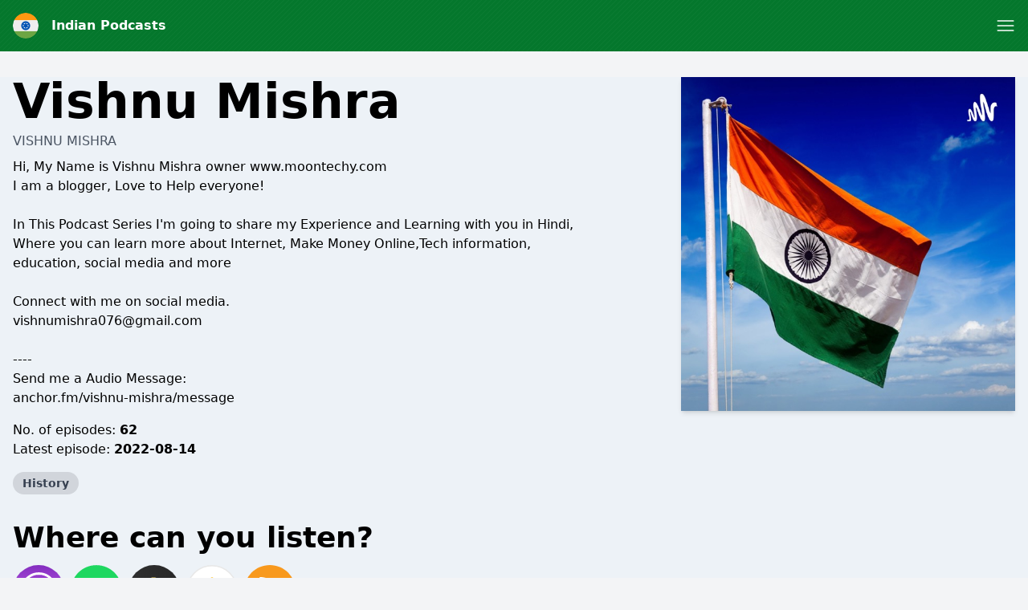

--- FILE ---
content_type: text/html; charset=utf-8
request_url: https://www.google.com/recaptcha/api2/anchor?ar=1&k=6LcB8uQUAAAAAFrXQ0QsDJ8khUzZUSwVwVyuluR7&co=aHR0cHM6Ly9pbmRpYW4tcG9kY2FzdHMuY29tOjQ0Mw..&hl=en&v=PoyoqOPhxBO7pBk68S4YbpHZ&size=normal&anchor-ms=20000&execute-ms=30000&cb=d2pm9fszhck7
body_size: 49451
content:
<!DOCTYPE HTML><html dir="ltr" lang="en"><head><meta http-equiv="Content-Type" content="text/html; charset=UTF-8">
<meta http-equiv="X-UA-Compatible" content="IE=edge">
<title>reCAPTCHA</title>
<style type="text/css">
/* cyrillic-ext */
@font-face {
  font-family: 'Roboto';
  font-style: normal;
  font-weight: 400;
  font-stretch: 100%;
  src: url(//fonts.gstatic.com/s/roboto/v48/KFO7CnqEu92Fr1ME7kSn66aGLdTylUAMa3GUBHMdazTgWw.woff2) format('woff2');
  unicode-range: U+0460-052F, U+1C80-1C8A, U+20B4, U+2DE0-2DFF, U+A640-A69F, U+FE2E-FE2F;
}
/* cyrillic */
@font-face {
  font-family: 'Roboto';
  font-style: normal;
  font-weight: 400;
  font-stretch: 100%;
  src: url(//fonts.gstatic.com/s/roboto/v48/KFO7CnqEu92Fr1ME7kSn66aGLdTylUAMa3iUBHMdazTgWw.woff2) format('woff2');
  unicode-range: U+0301, U+0400-045F, U+0490-0491, U+04B0-04B1, U+2116;
}
/* greek-ext */
@font-face {
  font-family: 'Roboto';
  font-style: normal;
  font-weight: 400;
  font-stretch: 100%;
  src: url(//fonts.gstatic.com/s/roboto/v48/KFO7CnqEu92Fr1ME7kSn66aGLdTylUAMa3CUBHMdazTgWw.woff2) format('woff2');
  unicode-range: U+1F00-1FFF;
}
/* greek */
@font-face {
  font-family: 'Roboto';
  font-style: normal;
  font-weight: 400;
  font-stretch: 100%;
  src: url(//fonts.gstatic.com/s/roboto/v48/KFO7CnqEu92Fr1ME7kSn66aGLdTylUAMa3-UBHMdazTgWw.woff2) format('woff2');
  unicode-range: U+0370-0377, U+037A-037F, U+0384-038A, U+038C, U+038E-03A1, U+03A3-03FF;
}
/* math */
@font-face {
  font-family: 'Roboto';
  font-style: normal;
  font-weight: 400;
  font-stretch: 100%;
  src: url(//fonts.gstatic.com/s/roboto/v48/KFO7CnqEu92Fr1ME7kSn66aGLdTylUAMawCUBHMdazTgWw.woff2) format('woff2');
  unicode-range: U+0302-0303, U+0305, U+0307-0308, U+0310, U+0312, U+0315, U+031A, U+0326-0327, U+032C, U+032F-0330, U+0332-0333, U+0338, U+033A, U+0346, U+034D, U+0391-03A1, U+03A3-03A9, U+03B1-03C9, U+03D1, U+03D5-03D6, U+03F0-03F1, U+03F4-03F5, U+2016-2017, U+2034-2038, U+203C, U+2040, U+2043, U+2047, U+2050, U+2057, U+205F, U+2070-2071, U+2074-208E, U+2090-209C, U+20D0-20DC, U+20E1, U+20E5-20EF, U+2100-2112, U+2114-2115, U+2117-2121, U+2123-214F, U+2190, U+2192, U+2194-21AE, U+21B0-21E5, U+21F1-21F2, U+21F4-2211, U+2213-2214, U+2216-22FF, U+2308-230B, U+2310, U+2319, U+231C-2321, U+2336-237A, U+237C, U+2395, U+239B-23B7, U+23D0, U+23DC-23E1, U+2474-2475, U+25AF, U+25B3, U+25B7, U+25BD, U+25C1, U+25CA, U+25CC, U+25FB, U+266D-266F, U+27C0-27FF, U+2900-2AFF, U+2B0E-2B11, U+2B30-2B4C, U+2BFE, U+3030, U+FF5B, U+FF5D, U+1D400-1D7FF, U+1EE00-1EEFF;
}
/* symbols */
@font-face {
  font-family: 'Roboto';
  font-style: normal;
  font-weight: 400;
  font-stretch: 100%;
  src: url(//fonts.gstatic.com/s/roboto/v48/KFO7CnqEu92Fr1ME7kSn66aGLdTylUAMaxKUBHMdazTgWw.woff2) format('woff2');
  unicode-range: U+0001-000C, U+000E-001F, U+007F-009F, U+20DD-20E0, U+20E2-20E4, U+2150-218F, U+2190, U+2192, U+2194-2199, U+21AF, U+21E6-21F0, U+21F3, U+2218-2219, U+2299, U+22C4-22C6, U+2300-243F, U+2440-244A, U+2460-24FF, U+25A0-27BF, U+2800-28FF, U+2921-2922, U+2981, U+29BF, U+29EB, U+2B00-2BFF, U+4DC0-4DFF, U+FFF9-FFFB, U+10140-1018E, U+10190-1019C, U+101A0, U+101D0-101FD, U+102E0-102FB, U+10E60-10E7E, U+1D2C0-1D2D3, U+1D2E0-1D37F, U+1F000-1F0FF, U+1F100-1F1AD, U+1F1E6-1F1FF, U+1F30D-1F30F, U+1F315, U+1F31C, U+1F31E, U+1F320-1F32C, U+1F336, U+1F378, U+1F37D, U+1F382, U+1F393-1F39F, U+1F3A7-1F3A8, U+1F3AC-1F3AF, U+1F3C2, U+1F3C4-1F3C6, U+1F3CA-1F3CE, U+1F3D4-1F3E0, U+1F3ED, U+1F3F1-1F3F3, U+1F3F5-1F3F7, U+1F408, U+1F415, U+1F41F, U+1F426, U+1F43F, U+1F441-1F442, U+1F444, U+1F446-1F449, U+1F44C-1F44E, U+1F453, U+1F46A, U+1F47D, U+1F4A3, U+1F4B0, U+1F4B3, U+1F4B9, U+1F4BB, U+1F4BF, U+1F4C8-1F4CB, U+1F4D6, U+1F4DA, U+1F4DF, U+1F4E3-1F4E6, U+1F4EA-1F4ED, U+1F4F7, U+1F4F9-1F4FB, U+1F4FD-1F4FE, U+1F503, U+1F507-1F50B, U+1F50D, U+1F512-1F513, U+1F53E-1F54A, U+1F54F-1F5FA, U+1F610, U+1F650-1F67F, U+1F687, U+1F68D, U+1F691, U+1F694, U+1F698, U+1F6AD, U+1F6B2, U+1F6B9-1F6BA, U+1F6BC, U+1F6C6-1F6CF, U+1F6D3-1F6D7, U+1F6E0-1F6EA, U+1F6F0-1F6F3, U+1F6F7-1F6FC, U+1F700-1F7FF, U+1F800-1F80B, U+1F810-1F847, U+1F850-1F859, U+1F860-1F887, U+1F890-1F8AD, U+1F8B0-1F8BB, U+1F8C0-1F8C1, U+1F900-1F90B, U+1F93B, U+1F946, U+1F984, U+1F996, U+1F9E9, U+1FA00-1FA6F, U+1FA70-1FA7C, U+1FA80-1FA89, U+1FA8F-1FAC6, U+1FACE-1FADC, U+1FADF-1FAE9, U+1FAF0-1FAF8, U+1FB00-1FBFF;
}
/* vietnamese */
@font-face {
  font-family: 'Roboto';
  font-style: normal;
  font-weight: 400;
  font-stretch: 100%;
  src: url(//fonts.gstatic.com/s/roboto/v48/KFO7CnqEu92Fr1ME7kSn66aGLdTylUAMa3OUBHMdazTgWw.woff2) format('woff2');
  unicode-range: U+0102-0103, U+0110-0111, U+0128-0129, U+0168-0169, U+01A0-01A1, U+01AF-01B0, U+0300-0301, U+0303-0304, U+0308-0309, U+0323, U+0329, U+1EA0-1EF9, U+20AB;
}
/* latin-ext */
@font-face {
  font-family: 'Roboto';
  font-style: normal;
  font-weight: 400;
  font-stretch: 100%;
  src: url(//fonts.gstatic.com/s/roboto/v48/KFO7CnqEu92Fr1ME7kSn66aGLdTylUAMa3KUBHMdazTgWw.woff2) format('woff2');
  unicode-range: U+0100-02BA, U+02BD-02C5, U+02C7-02CC, U+02CE-02D7, U+02DD-02FF, U+0304, U+0308, U+0329, U+1D00-1DBF, U+1E00-1E9F, U+1EF2-1EFF, U+2020, U+20A0-20AB, U+20AD-20C0, U+2113, U+2C60-2C7F, U+A720-A7FF;
}
/* latin */
@font-face {
  font-family: 'Roboto';
  font-style: normal;
  font-weight: 400;
  font-stretch: 100%;
  src: url(//fonts.gstatic.com/s/roboto/v48/KFO7CnqEu92Fr1ME7kSn66aGLdTylUAMa3yUBHMdazQ.woff2) format('woff2');
  unicode-range: U+0000-00FF, U+0131, U+0152-0153, U+02BB-02BC, U+02C6, U+02DA, U+02DC, U+0304, U+0308, U+0329, U+2000-206F, U+20AC, U+2122, U+2191, U+2193, U+2212, U+2215, U+FEFF, U+FFFD;
}
/* cyrillic-ext */
@font-face {
  font-family: 'Roboto';
  font-style: normal;
  font-weight: 500;
  font-stretch: 100%;
  src: url(//fonts.gstatic.com/s/roboto/v48/KFO7CnqEu92Fr1ME7kSn66aGLdTylUAMa3GUBHMdazTgWw.woff2) format('woff2');
  unicode-range: U+0460-052F, U+1C80-1C8A, U+20B4, U+2DE0-2DFF, U+A640-A69F, U+FE2E-FE2F;
}
/* cyrillic */
@font-face {
  font-family: 'Roboto';
  font-style: normal;
  font-weight: 500;
  font-stretch: 100%;
  src: url(//fonts.gstatic.com/s/roboto/v48/KFO7CnqEu92Fr1ME7kSn66aGLdTylUAMa3iUBHMdazTgWw.woff2) format('woff2');
  unicode-range: U+0301, U+0400-045F, U+0490-0491, U+04B0-04B1, U+2116;
}
/* greek-ext */
@font-face {
  font-family: 'Roboto';
  font-style: normal;
  font-weight: 500;
  font-stretch: 100%;
  src: url(//fonts.gstatic.com/s/roboto/v48/KFO7CnqEu92Fr1ME7kSn66aGLdTylUAMa3CUBHMdazTgWw.woff2) format('woff2');
  unicode-range: U+1F00-1FFF;
}
/* greek */
@font-face {
  font-family: 'Roboto';
  font-style: normal;
  font-weight: 500;
  font-stretch: 100%;
  src: url(//fonts.gstatic.com/s/roboto/v48/KFO7CnqEu92Fr1ME7kSn66aGLdTylUAMa3-UBHMdazTgWw.woff2) format('woff2');
  unicode-range: U+0370-0377, U+037A-037F, U+0384-038A, U+038C, U+038E-03A1, U+03A3-03FF;
}
/* math */
@font-face {
  font-family: 'Roboto';
  font-style: normal;
  font-weight: 500;
  font-stretch: 100%;
  src: url(//fonts.gstatic.com/s/roboto/v48/KFO7CnqEu92Fr1ME7kSn66aGLdTylUAMawCUBHMdazTgWw.woff2) format('woff2');
  unicode-range: U+0302-0303, U+0305, U+0307-0308, U+0310, U+0312, U+0315, U+031A, U+0326-0327, U+032C, U+032F-0330, U+0332-0333, U+0338, U+033A, U+0346, U+034D, U+0391-03A1, U+03A3-03A9, U+03B1-03C9, U+03D1, U+03D5-03D6, U+03F0-03F1, U+03F4-03F5, U+2016-2017, U+2034-2038, U+203C, U+2040, U+2043, U+2047, U+2050, U+2057, U+205F, U+2070-2071, U+2074-208E, U+2090-209C, U+20D0-20DC, U+20E1, U+20E5-20EF, U+2100-2112, U+2114-2115, U+2117-2121, U+2123-214F, U+2190, U+2192, U+2194-21AE, U+21B0-21E5, U+21F1-21F2, U+21F4-2211, U+2213-2214, U+2216-22FF, U+2308-230B, U+2310, U+2319, U+231C-2321, U+2336-237A, U+237C, U+2395, U+239B-23B7, U+23D0, U+23DC-23E1, U+2474-2475, U+25AF, U+25B3, U+25B7, U+25BD, U+25C1, U+25CA, U+25CC, U+25FB, U+266D-266F, U+27C0-27FF, U+2900-2AFF, U+2B0E-2B11, U+2B30-2B4C, U+2BFE, U+3030, U+FF5B, U+FF5D, U+1D400-1D7FF, U+1EE00-1EEFF;
}
/* symbols */
@font-face {
  font-family: 'Roboto';
  font-style: normal;
  font-weight: 500;
  font-stretch: 100%;
  src: url(//fonts.gstatic.com/s/roboto/v48/KFO7CnqEu92Fr1ME7kSn66aGLdTylUAMaxKUBHMdazTgWw.woff2) format('woff2');
  unicode-range: U+0001-000C, U+000E-001F, U+007F-009F, U+20DD-20E0, U+20E2-20E4, U+2150-218F, U+2190, U+2192, U+2194-2199, U+21AF, U+21E6-21F0, U+21F3, U+2218-2219, U+2299, U+22C4-22C6, U+2300-243F, U+2440-244A, U+2460-24FF, U+25A0-27BF, U+2800-28FF, U+2921-2922, U+2981, U+29BF, U+29EB, U+2B00-2BFF, U+4DC0-4DFF, U+FFF9-FFFB, U+10140-1018E, U+10190-1019C, U+101A0, U+101D0-101FD, U+102E0-102FB, U+10E60-10E7E, U+1D2C0-1D2D3, U+1D2E0-1D37F, U+1F000-1F0FF, U+1F100-1F1AD, U+1F1E6-1F1FF, U+1F30D-1F30F, U+1F315, U+1F31C, U+1F31E, U+1F320-1F32C, U+1F336, U+1F378, U+1F37D, U+1F382, U+1F393-1F39F, U+1F3A7-1F3A8, U+1F3AC-1F3AF, U+1F3C2, U+1F3C4-1F3C6, U+1F3CA-1F3CE, U+1F3D4-1F3E0, U+1F3ED, U+1F3F1-1F3F3, U+1F3F5-1F3F7, U+1F408, U+1F415, U+1F41F, U+1F426, U+1F43F, U+1F441-1F442, U+1F444, U+1F446-1F449, U+1F44C-1F44E, U+1F453, U+1F46A, U+1F47D, U+1F4A3, U+1F4B0, U+1F4B3, U+1F4B9, U+1F4BB, U+1F4BF, U+1F4C8-1F4CB, U+1F4D6, U+1F4DA, U+1F4DF, U+1F4E3-1F4E6, U+1F4EA-1F4ED, U+1F4F7, U+1F4F9-1F4FB, U+1F4FD-1F4FE, U+1F503, U+1F507-1F50B, U+1F50D, U+1F512-1F513, U+1F53E-1F54A, U+1F54F-1F5FA, U+1F610, U+1F650-1F67F, U+1F687, U+1F68D, U+1F691, U+1F694, U+1F698, U+1F6AD, U+1F6B2, U+1F6B9-1F6BA, U+1F6BC, U+1F6C6-1F6CF, U+1F6D3-1F6D7, U+1F6E0-1F6EA, U+1F6F0-1F6F3, U+1F6F7-1F6FC, U+1F700-1F7FF, U+1F800-1F80B, U+1F810-1F847, U+1F850-1F859, U+1F860-1F887, U+1F890-1F8AD, U+1F8B0-1F8BB, U+1F8C0-1F8C1, U+1F900-1F90B, U+1F93B, U+1F946, U+1F984, U+1F996, U+1F9E9, U+1FA00-1FA6F, U+1FA70-1FA7C, U+1FA80-1FA89, U+1FA8F-1FAC6, U+1FACE-1FADC, U+1FADF-1FAE9, U+1FAF0-1FAF8, U+1FB00-1FBFF;
}
/* vietnamese */
@font-face {
  font-family: 'Roboto';
  font-style: normal;
  font-weight: 500;
  font-stretch: 100%;
  src: url(//fonts.gstatic.com/s/roboto/v48/KFO7CnqEu92Fr1ME7kSn66aGLdTylUAMa3OUBHMdazTgWw.woff2) format('woff2');
  unicode-range: U+0102-0103, U+0110-0111, U+0128-0129, U+0168-0169, U+01A0-01A1, U+01AF-01B0, U+0300-0301, U+0303-0304, U+0308-0309, U+0323, U+0329, U+1EA0-1EF9, U+20AB;
}
/* latin-ext */
@font-face {
  font-family: 'Roboto';
  font-style: normal;
  font-weight: 500;
  font-stretch: 100%;
  src: url(//fonts.gstatic.com/s/roboto/v48/KFO7CnqEu92Fr1ME7kSn66aGLdTylUAMa3KUBHMdazTgWw.woff2) format('woff2');
  unicode-range: U+0100-02BA, U+02BD-02C5, U+02C7-02CC, U+02CE-02D7, U+02DD-02FF, U+0304, U+0308, U+0329, U+1D00-1DBF, U+1E00-1E9F, U+1EF2-1EFF, U+2020, U+20A0-20AB, U+20AD-20C0, U+2113, U+2C60-2C7F, U+A720-A7FF;
}
/* latin */
@font-face {
  font-family: 'Roboto';
  font-style: normal;
  font-weight: 500;
  font-stretch: 100%;
  src: url(//fonts.gstatic.com/s/roboto/v48/KFO7CnqEu92Fr1ME7kSn66aGLdTylUAMa3yUBHMdazQ.woff2) format('woff2');
  unicode-range: U+0000-00FF, U+0131, U+0152-0153, U+02BB-02BC, U+02C6, U+02DA, U+02DC, U+0304, U+0308, U+0329, U+2000-206F, U+20AC, U+2122, U+2191, U+2193, U+2212, U+2215, U+FEFF, U+FFFD;
}
/* cyrillic-ext */
@font-face {
  font-family: 'Roboto';
  font-style: normal;
  font-weight: 900;
  font-stretch: 100%;
  src: url(//fonts.gstatic.com/s/roboto/v48/KFO7CnqEu92Fr1ME7kSn66aGLdTylUAMa3GUBHMdazTgWw.woff2) format('woff2');
  unicode-range: U+0460-052F, U+1C80-1C8A, U+20B4, U+2DE0-2DFF, U+A640-A69F, U+FE2E-FE2F;
}
/* cyrillic */
@font-face {
  font-family: 'Roboto';
  font-style: normal;
  font-weight: 900;
  font-stretch: 100%;
  src: url(//fonts.gstatic.com/s/roboto/v48/KFO7CnqEu92Fr1ME7kSn66aGLdTylUAMa3iUBHMdazTgWw.woff2) format('woff2');
  unicode-range: U+0301, U+0400-045F, U+0490-0491, U+04B0-04B1, U+2116;
}
/* greek-ext */
@font-face {
  font-family: 'Roboto';
  font-style: normal;
  font-weight: 900;
  font-stretch: 100%;
  src: url(//fonts.gstatic.com/s/roboto/v48/KFO7CnqEu92Fr1ME7kSn66aGLdTylUAMa3CUBHMdazTgWw.woff2) format('woff2');
  unicode-range: U+1F00-1FFF;
}
/* greek */
@font-face {
  font-family: 'Roboto';
  font-style: normal;
  font-weight: 900;
  font-stretch: 100%;
  src: url(//fonts.gstatic.com/s/roboto/v48/KFO7CnqEu92Fr1ME7kSn66aGLdTylUAMa3-UBHMdazTgWw.woff2) format('woff2');
  unicode-range: U+0370-0377, U+037A-037F, U+0384-038A, U+038C, U+038E-03A1, U+03A3-03FF;
}
/* math */
@font-face {
  font-family: 'Roboto';
  font-style: normal;
  font-weight: 900;
  font-stretch: 100%;
  src: url(//fonts.gstatic.com/s/roboto/v48/KFO7CnqEu92Fr1ME7kSn66aGLdTylUAMawCUBHMdazTgWw.woff2) format('woff2');
  unicode-range: U+0302-0303, U+0305, U+0307-0308, U+0310, U+0312, U+0315, U+031A, U+0326-0327, U+032C, U+032F-0330, U+0332-0333, U+0338, U+033A, U+0346, U+034D, U+0391-03A1, U+03A3-03A9, U+03B1-03C9, U+03D1, U+03D5-03D6, U+03F0-03F1, U+03F4-03F5, U+2016-2017, U+2034-2038, U+203C, U+2040, U+2043, U+2047, U+2050, U+2057, U+205F, U+2070-2071, U+2074-208E, U+2090-209C, U+20D0-20DC, U+20E1, U+20E5-20EF, U+2100-2112, U+2114-2115, U+2117-2121, U+2123-214F, U+2190, U+2192, U+2194-21AE, U+21B0-21E5, U+21F1-21F2, U+21F4-2211, U+2213-2214, U+2216-22FF, U+2308-230B, U+2310, U+2319, U+231C-2321, U+2336-237A, U+237C, U+2395, U+239B-23B7, U+23D0, U+23DC-23E1, U+2474-2475, U+25AF, U+25B3, U+25B7, U+25BD, U+25C1, U+25CA, U+25CC, U+25FB, U+266D-266F, U+27C0-27FF, U+2900-2AFF, U+2B0E-2B11, U+2B30-2B4C, U+2BFE, U+3030, U+FF5B, U+FF5D, U+1D400-1D7FF, U+1EE00-1EEFF;
}
/* symbols */
@font-face {
  font-family: 'Roboto';
  font-style: normal;
  font-weight: 900;
  font-stretch: 100%;
  src: url(//fonts.gstatic.com/s/roboto/v48/KFO7CnqEu92Fr1ME7kSn66aGLdTylUAMaxKUBHMdazTgWw.woff2) format('woff2');
  unicode-range: U+0001-000C, U+000E-001F, U+007F-009F, U+20DD-20E0, U+20E2-20E4, U+2150-218F, U+2190, U+2192, U+2194-2199, U+21AF, U+21E6-21F0, U+21F3, U+2218-2219, U+2299, U+22C4-22C6, U+2300-243F, U+2440-244A, U+2460-24FF, U+25A0-27BF, U+2800-28FF, U+2921-2922, U+2981, U+29BF, U+29EB, U+2B00-2BFF, U+4DC0-4DFF, U+FFF9-FFFB, U+10140-1018E, U+10190-1019C, U+101A0, U+101D0-101FD, U+102E0-102FB, U+10E60-10E7E, U+1D2C0-1D2D3, U+1D2E0-1D37F, U+1F000-1F0FF, U+1F100-1F1AD, U+1F1E6-1F1FF, U+1F30D-1F30F, U+1F315, U+1F31C, U+1F31E, U+1F320-1F32C, U+1F336, U+1F378, U+1F37D, U+1F382, U+1F393-1F39F, U+1F3A7-1F3A8, U+1F3AC-1F3AF, U+1F3C2, U+1F3C4-1F3C6, U+1F3CA-1F3CE, U+1F3D4-1F3E0, U+1F3ED, U+1F3F1-1F3F3, U+1F3F5-1F3F7, U+1F408, U+1F415, U+1F41F, U+1F426, U+1F43F, U+1F441-1F442, U+1F444, U+1F446-1F449, U+1F44C-1F44E, U+1F453, U+1F46A, U+1F47D, U+1F4A3, U+1F4B0, U+1F4B3, U+1F4B9, U+1F4BB, U+1F4BF, U+1F4C8-1F4CB, U+1F4D6, U+1F4DA, U+1F4DF, U+1F4E3-1F4E6, U+1F4EA-1F4ED, U+1F4F7, U+1F4F9-1F4FB, U+1F4FD-1F4FE, U+1F503, U+1F507-1F50B, U+1F50D, U+1F512-1F513, U+1F53E-1F54A, U+1F54F-1F5FA, U+1F610, U+1F650-1F67F, U+1F687, U+1F68D, U+1F691, U+1F694, U+1F698, U+1F6AD, U+1F6B2, U+1F6B9-1F6BA, U+1F6BC, U+1F6C6-1F6CF, U+1F6D3-1F6D7, U+1F6E0-1F6EA, U+1F6F0-1F6F3, U+1F6F7-1F6FC, U+1F700-1F7FF, U+1F800-1F80B, U+1F810-1F847, U+1F850-1F859, U+1F860-1F887, U+1F890-1F8AD, U+1F8B0-1F8BB, U+1F8C0-1F8C1, U+1F900-1F90B, U+1F93B, U+1F946, U+1F984, U+1F996, U+1F9E9, U+1FA00-1FA6F, U+1FA70-1FA7C, U+1FA80-1FA89, U+1FA8F-1FAC6, U+1FACE-1FADC, U+1FADF-1FAE9, U+1FAF0-1FAF8, U+1FB00-1FBFF;
}
/* vietnamese */
@font-face {
  font-family: 'Roboto';
  font-style: normal;
  font-weight: 900;
  font-stretch: 100%;
  src: url(//fonts.gstatic.com/s/roboto/v48/KFO7CnqEu92Fr1ME7kSn66aGLdTylUAMa3OUBHMdazTgWw.woff2) format('woff2');
  unicode-range: U+0102-0103, U+0110-0111, U+0128-0129, U+0168-0169, U+01A0-01A1, U+01AF-01B0, U+0300-0301, U+0303-0304, U+0308-0309, U+0323, U+0329, U+1EA0-1EF9, U+20AB;
}
/* latin-ext */
@font-face {
  font-family: 'Roboto';
  font-style: normal;
  font-weight: 900;
  font-stretch: 100%;
  src: url(//fonts.gstatic.com/s/roboto/v48/KFO7CnqEu92Fr1ME7kSn66aGLdTylUAMa3KUBHMdazTgWw.woff2) format('woff2');
  unicode-range: U+0100-02BA, U+02BD-02C5, U+02C7-02CC, U+02CE-02D7, U+02DD-02FF, U+0304, U+0308, U+0329, U+1D00-1DBF, U+1E00-1E9F, U+1EF2-1EFF, U+2020, U+20A0-20AB, U+20AD-20C0, U+2113, U+2C60-2C7F, U+A720-A7FF;
}
/* latin */
@font-face {
  font-family: 'Roboto';
  font-style: normal;
  font-weight: 900;
  font-stretch: 100%;
  src: url(//fonts.gstatic.com/s/roboto/v48/KFO7CnqEu92Fr1ME7kSn66aGLdTylUAMa3yUBHMdazQ.woff2) format('woff2');
  unicode-range: U+0000-00FF, U+0131, U+0152-0153, U+02BB-02BC, U+02C6, U+02DA, U+02DC, U+0304, U+0308, U+0329, U+2000-206F, U+20AC, U+2122, U+2191, U+2193, U+2212, U+2215, U+FEFF, U+FFFD;
}

</style>
<link rel="stylesheet" type="text/css" href="https://www.gstatic.com/recaptcha/releases/PoyoqOPhxBO7pBk68S4YbpHZ/styles__ltr.css">
<script nonce="0SRnsgUeVFppOhhXJ40rhw" type="text/javascript">window['__recaptcha_api'] = 'https://www.google.com/recaptcha/api2/';</script>
<script type="text/javascript" src="https://www.gstatic.com/recaptcha/releases/PoyoqOPhxBO7pBk68S4YbpHZ/recaptcha__en.js" nonce="0SRnsgUeVFppOhhXJ40rhw">
      
    </script></head>
<body><div id="rc-anchor-alert" class="rc-anchor-alert"></div>
<input type="hidden" id="recaptcha-token" value="[base64]">
<script type="text/javascript" nonce="0SRnsgUeVFppOhhXJ40rhw">
      recaptcha.anchor.Main.init("[\x22ainput\x22,[\x22bgdata\x22,\x22\x22,\[base64]/[base64]/[base64]/KE4oMTI0LHYsdi5HKSxMWihsLHYpKTpOKDEyNCx2LGwpLFYpLHYpLFQpKSxGKDE3MSx2KX0scjc9ZnVuY3Rpb24obCl7cmV0dXJuIGx9LEM9ZnVuY3Rpb24obCxWLHYpe04odixsLFYpLFZbYWtdPTI3OTZ9LG49ZnVuY3Rpb24obCxWKXtWLlg9KChWLlg/[base64]/[base64]/[base64]/[base64]/[base64]/[base64]/[base64]/[base64]/[base64]/[base64]/[base64]\\u003d\x22,\[base64]\\u003d\x22,\[base64]/RsO9wofDi0rDvjg+wqzDqmZ0w5BpC8KIwpwgC8K+TMOvHUdmw752R8OoQsK3O8K7R8KHdsKBZBNDwoBMwoTCjcO5wqvCncOMPsO+UcKsc8KYwqXDiSMYDcOlGsKCC8KmwrMiw6jDpUbClTNSwpFYcX/DpHJOVGzCl8Kaw7QPwpwUAsOqQcK3w4PCpsKpNk7Co8OJasO/UjkEBMOtUzxyJcOmw7YBw5PDrgrDlz3DhR9jDnUQZcK8woDDs8K0U3fDpMKiN8OjCcOxwq3DmQgnUQRAwp/DvMOfwpFMw4zDulDCvTLDvkESwo3CpX/DlxfClVkKw6g+O3l+woTDmjvCksOXw4LCtgjDiMOUAMOdHMKkw4M4b38Pw5Z/wqoydzjDpHnCr0HDjj/[base64]/Cq8O/[base64]/wqU/[base64]/[base64]/[base64]/Dhjl4MkdDw4oswosAZ8ORMj5ZcMKUSkvDknYCZMOCw5gpw5zCrcOfRsK0w6zDgsKSwp08Bx/CsMKFw6rChn3CoHgqwqY6w4lQw5bDoHTCmsOlPsKTw4IjDMOzRcK9wqlqPcOzw6kBw5LDo8Kpw7LCnyTCvh5OT8Ojw70YBQ/CnsK5LcKoQsOsTikPDWLCqMK8fSQpRMO+UMONw6xcGFDDiCI/JDROwoV1wqYbesKmV8Okw53DgAHDm35ZXlzDph3DuMOnLsOuajouwpcUIBjDgn07woVtw6/DtcKuaHzCo2PCmsKeRMODNsOww700WsKJOMKLa1HDhnRfIcOgwrrCvwcyw4PDnMOEVsK7DcKyB38Hw45Ew6J9w6waISwlcE/CoBrCicOrFXIiw5LCt8ONwrXCmxV2wpA3wpbDjiPDkD0tw5rCicOrM8ONBsKBw7FsMsKXwp0lwr3CqsO1URsCYMO3LsK5w4bDjHwkw50owrTCqHfDjHpDb8KDw4ISwqoqXXjDucOvUELCpmloaMKlOCLDpGDCk1zDnQFcZcOfLsKnw5HCpcKhw4/DncOzXsKvw6nDj3DDqzjClAl3w6Y6w5Vnw48rAcOOw4jCjcO/EcKQw7jCjz7DhsO1eMOZwr7Dv8Oow5rCnMOHw5REwqh3w695RXfChBzCg1wzfcKzfcKHZ8Kvw4fDm1pjw6xybxXClAISw4odUSHDhsKGwpvDrMKfwonDlQ5Cw7jCucOcB8OKw4hVw6QuEsKQw5Z2ZcO3wozDoXjCjcK/w7nCpyc+EMKQwqpOEnLDsMKLFl7DrsODBldbKD7Dl3HDq0suw5g0ecKJfcOqw5XCtMO1LWXDucOBwo3DoMKaw7dKw759TsK0wo/ChsKzw6zDnkbCm8KyOh5fVW/DuMO7w6V/NzpJw7rDn39yGsKLw70OHcKPXkfDoirDlkDCgUQWVm3DucOGwrMRNcOWOm3CqcKaQi5gwoDDlMObwrfDqDjCmG1ew6t1RcKlNsOkdRUowqDClgXDisO7KXHDqXESwpbDs8KhwqoQIMK/[base64]/[base64]/QyDDkW/Cplp5wownScKNQsOtwo9vUExAFcOnwpFFCsK1Wx7DqSfDgQY2CmwNP8KKwrYgXMKzwrVQwqZqw6DCs1B5wphyQxPDk8O2d8ORGV3DsBBWH1PDu3TCn8K8X8OLEzcKUFDDhsOrwpfCsTLCmCICwoHCvC/CmcKlw6bDr8KFEMO3w67Dk8KMSiI1E8Kzw7HCvWVSw7LDrmHCvcKjJnTDnVVBdWczw5nCm0/CjMKnwrLDv0xTwokDw7t2woU8XwXDrDHDg8OWw6/[base64]/w4nCt8ONNsKLJ8KTNibDlWXCkcOjS8OKwo9tw6fCjMKVwpXDiCM2BcOHHV3ChVTDi1/Ch0rDmX0lw60zS8KqwpbDrcKwwqRERHjCuk9gF0fDl8OOIsKBQBlrw7koBMOIW8ODworCkMOdFQXCnsO6wrnDjCt6wozCssOODcOneMOpNgXCgMOiQMO2dywjw6sDwrXClsOeKMOBO8Obw5vCoTnCpU4Ew6DDlCTDngtfwrzCtSAOw4RUfic/wqEDwqF9E0LDvTXCpMK/w7DCkGLCqcOgF8OWBwhFFcKWbsOewo7CtmXCv8ORZcO1GWbDgMKLwpPDgsOqBwPDiMK5cMOMwqdqwpDDm8O7wrzCsMOAQRTCg0bCk8Kowq4AwofCssK3PTIPLF5JwrPDvWlOMQ3CnVV1w4rDtMK/w65EBMOSw5p6wotdwpw7RQXCpsKSwpouXMKgwosSYsKdwoFuwonCrAhgP8KYwoXCjcOWw5J6wr3DoxTDsmcdBTo7XA/DhMKcw4trcGg1w5nDksKQw4PCoEXCu8KlRkg+wqvDrHovA8KCwqDDusOYVcOBCcOawqTDplFZP3TDiwHDjsOrwpPDv2DCusO5DjvCtsKAw7AuZ0zDjnDDiyPCpyDDvhV3w7bDm38DSw8YRsKqSxsGUi3CkcKPWVkGWMOkM8Olwqcnw7t/V8OBTmozwoHCn8KEHTTDlcK4AcK+wrFTwpAUUC1ZwoTCkjDDvhdEwq5dw7QXcsOowqFmQwXCusKTTnw8w4LDtsKvw5/[base64]/c2NdwpjDh17Cq8K5O8KLbFt2MhTDu8OHw7PDr2nCpgHDhMODwq85M8OLwr3CnBXDgjAaw7V3EcKqw5PCosK1w5jCjsOZPxXDv8OcRifCrhYDQcKhw5Z2DHhGfQsFw4wXw6cwVCcJwq/DusO8YH/CtSAtF8OOdW/[base64]/[base64]/ClcOZwrgwJywAw6YCUArCkk/DrGsnw63Dv8KBD3TClXgKbMOhIcOaw47DnAsfw6N6w4fCqz1CC8OiwqHCgMOPwo3DjsKkwrFjEsOtwoEBwpHDikdzUUl6E8KAw4nCt8OqwpnCmsKSaDUAIGd/JsOAwp5tw5ANwq7DrcOpw4TCjWFww512woTDosKZwpbCksKjeSAzwqpJDjwFw6zDhTZZw4BdwpnCgsOuwrZFNyoudMOBwrJIwpAOExFeeMOCwqwcYVEOVBbCn1/DqAcFw4jCqUfDusOKeWd2R8KZwqTDmn/CsAgiFTjDn8Oowo88wr9MasKGw4LCi8KfwoLDi8KewoHCnsKgIMKBwp7CmjrDvsKawrMWeMKrJFNUwrnClMOuw7DCnwzDmDxbw7rDv1cYw7lCw4TCn8OLHTTCs8ONw7F/wp/CuEsGfBTCkF3DrMKsw6/CvMKCF8Kpw7JxOsOMwqjCrcOTQDPDqgrCt0R4wr7DsSPDo8KpKydhGBzChMOYbMOhTAbCnXPChMOFwr1WwqPCoRHCpVhJw6PCvWHCtjrCncOUSMKiwqbDpHUuFm7Dgng/A8O7YMOOTEIVBjfDuFJGZm7Ctzk8w5h3wozCtcOedMOvwpLCq8KCwpHCml5eKsO4GWbDsjMmw5bCmMOkY3wDbsK+wpk+w7IKVjfDnMKRS8K5RWLCmV3DmMK5w71LOVsMfHVUw7lwwqcvwp/[base64]/WHQsGEpzLAHCl2o/w6nCiUTCisOxJREDfsKgeirDmUTCnDzDrcOmKsKpUwXDoMKfbTnCjsOxD8O9Sm/[base64]/[base64]/w51MwoXCt8Klw6vDgSHDsMO7eMKhcyh5Zh3Co8OvHsOEw4HDusKwwpVuw7fDuhEJGXHCnxAwbnYuFHwxw75kE8OWwrFCOBnCkj3DqsOZwo99wplpJMKnHUjDhSUHXMKQXjZ2w5TCo8OOSsKYe15ew7lYG3HClcOnehnDhG9Cw6/Cv8Knw5V5woDDhsODD8OhZljCuknCmsOxwqjCqngQwpzDjsOUwonDjWl4wqtVw6B1UcKiN8Ozwq3DllJhw7obwozDrSULwofDgMKyVzLDj8OpO8OdJ1wXO13CsnZXwoLDt8K/XMOxwoXDlcOhUzJbw65hwqxLa8ORF8OzBTwKDcOnfEEzw6chBMOHw4LCs1AFUMK3asORdcK/[base64]/GcOvK8KDGEwUwp9AUDnCn3nCi8Orw6vClcOvwrFRJEbDsMO8MWvDnxBdKFlSGsKMHsKSTcOrw5XCoTPDrsOYw4XDuho3Cjh2w5fDssKOCsOMfMKxw7hmwojCqcKpcsK1wqMJw5PDgAgyGyNbw6PDh1ANP8O2w75IwrDDpsO/TjNXfcK1JXvDv1zDtsO9VcKfOifDusOiwpjDg0TCg8KvcEQBw4t7HkTCoVI3woBSHcKawrBOAcORdx/CuTlkwrsIwrfDnH57wqhoCsO/[base64]/[base64]/CtcOdS8KiPsOtwpggc8OVw4RHw4XDmMOAW30tXMKhw5c8BMKgd2nDnsO9wq4POcOZw5zCp0DCqBs0wqApwqlaL8KGdMKoOAvDmQJUd8Klwp/DocK8wrDDpcObw6jDkRvCgWbChcOlwpDCn8KPw6nDgSnDhsKQDsKBaSXCicO6wrXDgsO+w7HCgsKEwo4Fb8OWwpliVRQCw7Q1w6YhFMK4w4/[base64]/[base64]/BcKOw49Ffi8yPhXDvsKdDAnCicOxAnVGwrvCqmV1w4vDn8OqZsOUw5/[base64]/w73DsMKEJ8OewrHChsKEwr07w7I7w64WT8KUbiAww6LDjsOJwpzDhcOGwoTCoC3Co3/Dh8OEwr5fwrbCp8KTUsK/wrt3TsOuwqDCvQQdWsKjwrk1w64CwpnDtsK6wq9/MMK6U8K5w5/Drw7CvFLDvyZVfiMeOXPCv8KSBMORNGRJMnjDhCtdHSIYwr46fFLDow8QJlvDtQRdwqRaw5RTAMOObsO0wozCucO/QsKZw4MgDSQ/dsKVwp/DnsOSwqdPw6d8w4/[base64]/Dpjgqw4RVQE/DqMOpOcO1T8OjBx9Ywr7Djztwwr7CgT/[base64]/[base64]/Cs3sAZmJyZQzCh8OfBcOVFMKhHMOkwrUAKEBcdG/[base64]/DvMOOG8KsJ8KxwobCtMO8EsKyecO2w7fCtgHCphbCtHc3w6LCk8ODMyQGwqjDqDB+w6Uew4FawqF/H3RswpkWw5hBawhwKkfDvmLDqsOcVgY2wocVTlTCt0oVB8KtBcOGwqnCvXfCpcOvwo7DmsO9IcO9emXDgSJ9w7LDqnfDlcOiwp0/wqfDs8KaBiTDokk8w5PDt31gcg/CscOBwoMewpnDukROPsOGw7dpwrPCisKhw5rDsVkqwpDCrsKYwoxYwrlAKMOqw6jDrcKCHcOMGMKUwpjCvMKkw5lIw5TCn8Klw550d8KYNsOgNsOXwqTDnEvCh8OadzrDuAjCnGo9wrrDjMK0IcOxwqcXwqYSYV4swoFGEsK6w5VOME8Rwow1wo/DjUTCl8KfP0onw7TCtxxTIcOewoHDtcORwrrCvWbDocKfQ2tWwrbDkXZ+MsOvw5tPwqzCpcOUw4VHw5VJwrfCrk9HbD7Cv8OULDAaw63CiMK4AyBewrfDr1jCpApdNBzCrS80KSnDvjbCnn0NBH3Co8K/w4HCvRLDu1hVNcKlw5YiU8KHwpIWw7nDg8OGOiEAwrnCixvDnBLDhnbDjA46FsO7DsOnwo10w5jDrhhZwoDCjsK0woPCkCTCowxVYBXCh8OdwqY1M09gNMKaw4HDhjvClxdXfS/DisKqw6TDjsOPG8Oaw4XCqwkUwoN2VktwBkDDiMK1LsKkw70Hw6zChBXCgk7DoVl+R8Kqf0EKMVZSVcK9D8Khw6PCnmHDmcKDwpFpw5XDuXHCicKIQcKQXMOmEF56Rl5cw7YNRl/ChMOsd1Y1wpfDnUZNG8OWVWfClU/DrmY+AcO2PjfDh8OLwpbChUQCwozDnChhPMOVdlojW37CmcKswrkVIzzDisO9wrnCm8K8w4gYwqzDocODw6TDuHPCqMK5w5HDnCjCrsKVw6/DocOwL1rDo8KUNsOGwqgUZMKpHsOrKcKMe2Qnwqobc8OQD2LDrznDhXPCp8ODSCrDn3HChcOFwpfDh2vCj8OJwo8QO14pwqZRw6sywojChsKfVMOkI8OAA07Cr8KKdMKFRgMIw5bDjcKDwrXDs8Kqw5/DrsKDw7xHw4XChsOwVMORFMOxw7d8wrE7wqwVEy/DksOTZ8Kqw7oFw6FKwr0sNA1sw6pFw4VWIsO/PQprwpjDtcORw7LDn8KdQw7DvzfDhCHDhBnCk8KLIcKaGQzDiMOYJ8Kfw7BaNA/DmRjDjEfCtyozwozCry0DwqzDtMKiwoFlw7l4NgXDhsKswrcaKmw+ecKfwp/DssOfe8O7Q8Kyw4M2CMO/wpDCq8KkVUdHw7bCjx9peywjw4DCn8OwA8OdQRbChFNpwoNIIUbCpMOlw6FCezgeFcOpwo0Ke8KLNMK1woRow51TVh/[base64]/Ci1jCkgDDhDXDn8OZw5ZTw6nCuWrCnmobw7Ajw5hNN8KtKcOaw5ZQw7h+wqzCr2PCrkpOw4DCpHrCmAvCjxAgwrHCrMK+w7B9CAjDtxrDv8Kdwpo9wojDjMKDwrLDhBvDpcO1w6XDn8Kww5VLExLCiCzDlSY9TR/[base64]/DlcKCVVDChcOZd8Ohw4McXk3DuCVSW03DqsOQfMOfw5A5wolBLTVyw4LCvMKZHcKIwoRfwqvCi8KKTsOseCY3wrAMU8KLwqTChxvDscO6RcOODHLDvXgtMsOWw4ddw7bDhcOmdgkGKyVDwoBQw6knTsKRwpw/wpfDgBxBwq3Cowx/wqnCulJRc8OIw6jCisKqw6HDuzkNBUnCosO3UDEKQcK5OD/CjnvCuMOAc3TCtDc+J1/CpyXClMOewrXDnsOCKUvCvAVKw5PCoBZFwp/CvsKOw7F/wrLCujxeWhTDtcKnw5B0DMOZwqvDjknDgsOPXRXCj3Zuwq3DsMK8wqUnw4Y7MMKCOGpRS8OTwpQOf8Oke8OzwrzDvcO6w7DDuhlxOcKBXMKDXRnCujhBwphVwrEETsKtwrvCpR3CpEx+U8KxYcO9wrhROSwfHgV6VsKGwq/[base64]/DtMK5F8KoOMKOw4Q4w49hwoPDmnvDvMK+AzpFU3XDlHbClEoLQUVXW1LDjRLDhHLDncOcWRQ1VcKGwrDDlVrDlwfCvcKWwpvClcO/[base64]/CsOmLnTDsAAOw4TCvibCi2bDqxDDij/CrVAcw7vCuRzChcOSEwY7MMK9wplDw4IDw4DDoyciw7lPNMK7HxTCuMKUEsKsez7Crz3DgVZfXTclOsOuDMOfw74Yw4h9CcOFwpnClmsrNQvDn8KmwoUGO8OyRCPDr8O1w5zDjcORwrp+wolbZ0dfWEnCkV/[base64]/[base64]/[base64]/[base64]/Ct8KSw4QyfcKyw5bCp8K2fsKVfcOGw7NYRhxGwo3DkGfDmsO2W8Omw4MNwpxWFsO4V8OMwoZgw5lxFVLDvzsqwpbCiQEFwqYNGhnDmMKjw4/Cp3XCkBZTccOIYyrChcOqwrvCpsKlwpvCkXlDNcK4w5x0UiXDj8KTwqgXHUsfw7jCsMOdNsOnw58HNyzClMOhwoUVwrYXEsKIw7bDicOlwpLDhMOIYXvDhFhfNVLDi3hvSC0WS8OKw7IHVcKvSMKeVsOPw4I1SsKiwqQYGsKxXcKlQ3YMw47Cg8K1S8K/dhkfZsOAI8Opwp7CmxoERC5Jw4hCwqfDlMK5w68FCsOBBsOzw6g1w5PCssOww4QjMcOwI8OaEVzDv8Kww745wq17cFoge8O7wqtnw5onwoVQbMKFwo11wpZvGcOfGcOFw5kPwrDDtX3CrcK/w7PDpsKxGgwYL8OrUDnCrMKEwr9hwr/CksOmFsK8wojCh8Orw7ohfsKnwpUqV2fCihVCccOgw5DDo8OnwogsWWfDih3Du8O7Tk7DhTheVMKrATrDo8OKWsKBOsOTwoodJMOjw7/CjsOowrPDlDhpKAHDgBU3w48ww7gLHMOnwrvCi8KDwrk2wpHCsXoww6bChcO4wrLDil9WwpEEwoIOAsO6w7DClxjCpWXClcOpf8Kcw6/Dl8KBLcKiwp7Cq8ODw4Jhw7MfCW7CtcK1ST5QwqXCucOywqrDiMKHwoZOwp7Dv8Odwo0Iw6LCrsOkwrnCv8OmKhQGUDTDhcKgQ8K3ejPCtR4LMB3Chxxow5DDrX7DksOqwrYFw7tGUmJbYcKHw743HXFXwrbCgB4Fw5DDn8O9byR/woo8w5PDnMKSKMK/w63DnG9aw43DgsOXUS7ClMK8w5bCpRYkIUpWw7J0SsK8USDCpADDlsK/M8KqEMK/wpbDsQPDrsO+SMKOw47Dr8KIBsKYwrdpw5nCkhMALcKHwpNhBjjCo0fDh8KswoDDgcOFw6dawp3Cn11mP8OOw6Fbwoppw6syw5/[base64]/QSTDv8KIw5Z9VcKlwonCuQdzSsOjw7LDrn/[base64]/CucOlwq8BSsKJbsKjK8KrwqrCjMOKXWpLw40Mw60dwrnCn0vCusKrOMOnw6nDuyMCwolNwrptw5dywpbDu3rDj1zCuF19w4nCj8OswqfDvX7CpMKmw7vDinfCsQDCoTvDosKBU27DpjTDvsOIwr/[base64]/Dh1NtWsO7HsOsVg0nbcOHw4/DpVgXfjPDkC98b0N3FU3DqlnDvCjCgFnCnsOkXsKXfMKLA8O4NcOyYnEhPBVjS8KrFGYFw7nCkcOzacKgwqtvw5AUw57DhMOtwrodwrrDm0vCr8OYKMK/woFdPgMLOCPCtzobXSnDmx3DpUohwp4JwoXCrmc1asKsTcORG8K/wpjDkwtQSF3CkMK6w4Zpwrw8w4rClMK2wrgXTnwIccKkJcKuwq5Lw7BrwocxZ8Kkwo1Lw7NzwqcHw6LDrcOReMOYXg02wpjCqcKTAsOECjjCksOPw6zDhMK3wqMMesKbwo/CoCLDl8Otw5DDmMOFeMOQwpzDr8ODHMKtwpfDusO8bsOdw61tD8KPwofCqsOtd8OyVMOpIAPDjXk2w7ZRw7DCj8KkPcKMw7XDmRJNwpzCnsKKwo1rQB/ChcOYXcKmwqzCgFXCqwMjwrUuwrlEw7NNKz3CqHwIwoTCjcOVbMOYMj/[base64]/I3XCllnDtAvCi8Ovw7ROcW/CmzzCgkR2wp1bw7IAw4xfbUh1wrkuasOew5ddwo9XEUPCssOjw7HDg8OfwqE8Yg/[base64]/DpMKfEcK6Q8KMw5lJw7fDs2l0w6zDmMOhw5fDrHvCtsO/c8K1B3QXIG4waUI+w6lqd8KlGMOEw7bDucOPw53DrQ3DvsKQDTfCgnLCt8KfwpZUO2QcwqtGwoNKwozDpMKKw5vDi8OGIMO7DXNHw7kew7wIwq4Lw5HCmcKGRRLCq8Koe2TCgQXDhkDDt8OnwpDChsKeT8KcQcO/w4UXaMKXKcKaw65wTmTDtjnCgsO5wozCmUMYI8O0w7UySiQgBRNyw5TCrWXDuUciFQfDjHLCh8Ozw67Di8OWwoHCt0ROw5jDgkPDt8K7w5bCv1Yaw74ZDsKNw6vCsEYwwpfDucKMw5pVwrPCvHbDuH/DnUPCvMOfwqvDiirCl8KKUsO2bBPDqsOCZcKUD0d4a8K8WcOlw5fDicKfWcKpwoHDqcK7ccOww6dHw4zDscOWw49CGSTCrMOZw45UYMO9IFTDt8OcUR/Dqi92b8O4EznCqzoSWsOKD8OIMMK2U29hRk0AwrrDtmJZw5ZOLMOKw6PCq8ODw40Rw7w6wo/CncO5BMOcwp9gTEbCvMOqIMOSw4gJw74GwpXDpMOmwoNIwrbCvMOMwr50wpLCu8OswpjCoMKNwqhuEk7CicO3IsOAw6fCn2Rxw7HCkFZzwq0ywoYuccKWw4IDwq94w4/Cvk0ewozCu8OONFjCuT83HGYiw7FIKcKCWVAYw4Fxw5/[base64]/[base64]/[base64]/[base64]/DtwDCtMKKw7k6Q8KBa8OEFsKoG8Onw4HCicORw7gZw5RDw6xNfEDDiEHDtsKIacOcw6gGw5jDqVLDq8OoCG8RGMOQL8K+B2LCtsOnFwUcKMOZwq9WVmXCk1BhwqsxWcKSElkHw4DDuVHDpcOnwr9FCsOxwoXCsW4Aw6FNVsK7Pg3Ch3/[base64]/w6sDEMKJwpokTDLCuVcqcT1CRcKewrrCrQV1UkUZwo/CocKAT8OywqzDpTvDvRzCpMOWwq5fWmVRw557NsKaPsKBw4vDoGFsZsKhwp1Rd8O1wq/[base64]/Ch3LDsl/[base64]/CtsOydcKkwptRw4fCtRgSwoY9w5DCgMKSZT54UD1ZwrvDqyfDpHvDtFbCn8ORFcKzwrHDt3PDg8ODTU3Dv0d4wpMzGsO/wr/ChsOvNcO0wpnCvsKnC3PCiHfCswrDp0XDrhpzw5gaZMKjTcK8wpJ7XcKSwrPCv8O8w4cVDFrCosOYAnx2KcOMO8O8Vz7CnkzCscOTw5YlCkfDmilhwooGO8OCc1sswrHDssO9F8O4w6fCnz8JGcKzYXYfRsKuXSbDsMK0aHDDtMKUwqpNcMK6w6/DoMO/[base64]/CnQMqwpzCn8OYw49NwrUrUcK6wqzCjcOTLFoOYx3CsH4fw40/w4cGMcKrwpDDr8KJw5Fbw6ImUXsAURfDksKXOzrCnMOBV8Knew/[base64]/w7XCv8OCwovCgMK2YgJsw4nCmsOXw4tMUSLDk8OAwr47RsKmWx50AsKwImJCw7J5FcOaEDFOU8Kzwp0eHcK1RR/Ck3QUwqdfwprDkMOZw7jCp3PCr8KzGcKkw7nCv8OnYA3DmMKjwprCizXCoWA7w77Dig8dw7MUYS3Cr8KawpvChm/CpGnCuMKQwo4cw7oMw4BHwq8qwq3DsQoYNsORcsOlw6rCnQ9Rw6wiwos1K8OAw6XCiDjDgMKbN8O9Z8Kpwq3DklDDqD5Dwo3CgcOXw5gbwpQ2w7bCs8OVQwDDgVBJNGLCjx/DmSbCpChRCCbCk8KaAh9Cw5LDmnDDtMOxFsK3K2l2IcKfRMKUw6XCm3/CjcODL8Oxw7jDucKqw5JGB27CrsKqw5x0w4nDmsKGKMKFaMOKwqrDlcOzwrELZcOxUsK+UsOAwrkbw5F6Gk1HVVPCp8KeDQXDgsO8w5F/w4nDo8O2RUjDpFd+wrHCq10eDGJcDsKHX8OGRWlMw6zDtFgQw63CnAwcJcKPRw/DjcKgwqoiwoZZwrUuw67Cv8OYwr/CuH3ChhI+w5NQF8KfRW3DvcO7bsKyBQrDniUww6rCtW7Cl8Kgw4bCuG0cKBjCh8O3w4tHWMOUwpFrw5fDoR7CghQKwpgYw7U4wo7DpSZgw6BQO8KVZTdFUHrDmcOlZSHCmcO/wqNPwq5yw6vCrcKkw7kweMOww6wadRnDt8KuwqwZwp8hV8OswqhaC8KPwqfCgSfDpjfCpcOnwqdof3sEw71iG8KYRXkfwrEKFsKDwrHConptCsKDRcK8JsKkGsORES7Di0HDkMKtesO/H090w4ZyICbDqMKpwrAxScKbHMKkw5/[base64]/ST3DtMKiFMKhHsORwoDDliB1ccO0wqh0w7/CuSFkdMO3wrNhwobDlcK0wqh5wpsWYApfw74CCiDCicK+wqVCw6HDhSQGwr9ARWFpAwvCuAQ+wqLDhcK0YsKaBMObSkDChsK2w7DDssKKw6dAwqBnHjnCphDDlBJ1wrXDj00eBVLDrHVHWTgww6jDicOsw5xRw5zCm8O3VMOQAcKnfsKGIm1VwrnDn3/CtBTDuiLCgBzCo8Kgf8OSAUE9AhJpGMOQwpBHw6Y8AMKUwoPDizF+C2IYwqLCkhwXJAjCvS9lwq/CqDE/J8O8QcKiwpnDomxFwpYyw5TCh8KxwoLCvzEMwo9Kw6RcwpnDuSp8w78zPA06wp4jFMOBw4bDql4Tw6diKcOcwoHCtcK3wozCtUNjTXg5OwbCg8OjTDjDtz9Zf8O9e8Ofwos3w5XDmsOcLH5PZsKobMOMfcOPw4dIwr/DocO9H8K5MMObw4xtRgplw5oowopXUSIjMnrChMKEa2PDusK7w4rCszDCvMKLwqfDrVM5eRkPw6XDr8OoD0k1w6ZIFAd/HgDDvlEkwoHChMKpFVI8GGYXw6fDvgXDgi/[base64]/Ckm7CilzDnW/CqHgrEXRye8ORw4fDkDlkQsOqw6Yfwo7Cv8OZwrJqw6VCB8O8aMK2YQfCgsKHw5VceMKQw7hOw4zCmA7DjMKoOQrClVMpfyTCqMOhfsKXw74Uw77DrcOrw5fChMK2DcKawpVSw4PDpz/CjcOFw5DDjcOBwoowwrlnRi5HwpUEdcObFsOYw7gDw4DCk8KJw6kZHWjCpMOuw4/DtwbCvcKbQMOww4jDh8Ovw4bDuMKsw7HCkRIaeHc8AMKsdijDqnPCtV8WBnwGU8OGwofDl8Kac8KWw5QzFcKHOsKtwr8LwqoBesKpw6UKwpjChHg9Rls0wrzCriLDh8KCE07CiMKWw6Qpwp3CoS/DqT4BwpESCMK3w6cEw5c6c0rDi8KKwq4ZwpbDi3rCnEpWCXrCtsOmKFtywrw/wodYRBbDp0rDgcK5w6E8w7fDr14TwrsuwqRhPXrCp8KqwoQDwos0wrJUw51pw7lnwpM4dBt/[base64]/CqFPCoFHDvHjCukA6fwvCicKpwq1tAsKrLSlaw5kFw7cWwobDuhwEA8Omw5jDg8KrwqjDpcK6J8KpGMOGAsOaV8KLMMK8w77ChMOCdcKeUE1qwqnDssOiAMKtecKjQGHDrgzCncOhwpfDgcOeIy1Iw4/Dq8Oewqdbw7TChsO/wozDocKyCmjDo0XCgnzDv13CjcKtBWTDi3krGsOUw6I9PcOcYsOTw6sYwojDpQbDkAQfw4vCnMO+w4cZBcKtJWRDeMOIBAHCpiTDk8KBcQdRVsK7agFdwpscakPDs3E2bXvClcOcw7ECR1zCsGfCiE3DonYqw6lXw5LCh8Kpwq/Cj8KCw7/[base64]/ClcO2FVRBcCgWw6wcccKWw4DCmMOdwod/UMO/JzEvwrXCnAN7ecKswrDCqlUlaG98wqjDgMOkcsK2w6/CvTwmRsKmZA/DpnjCjB0Mw48UTMOwVMOxw43CshPDg1UVPMOqwrIjQMKvw6jCvsK8wpNlN00LwpHDqsOuWRV6bhnCllAvQ8ObV8KkAUZ1w4bDhhnDpMOiYsK2UcK5JcKKU8KaKcK0wp8MwrM9BR3Djgs8D0LDjjHCvwFSwpcOAHNrWxdfPj/[base64]/CvcOvwqPClHbDmTPDtcOQwqJ5w7vCkcOeOmLDnR7Cs2bDpMOVwqLDkRvDglYVwqQYc8O/Q8Oew5DDpjbCvUbCvjPCjypiNXYMwrAAwrPClQETX8OoKcOSw7ZNYRATwrAfVUXDhTbCpMOYw6fDjsKgw7AKwpdHw5NRdsKawpUowq7DucKcw58Fw4bCsMK0Q8O3XcOILMOMMg4LwrxIw7tUMcOxw5Umei/[base64]/DilpEbMKDBsKSJxTDn8OHMzvCn8OKUXDChMKNbE/Ds8KvOy3CvQ/DkyTCpg7DvHXDoBkPwr3CvsODUsKiw5wTwqpjwoTCjMKnEF15GTJFwrPDpcKfw7Asw5HCvm7CsDMsDGjCr8KxZzbDgMK9B0DDtcK0BX/DmTLCsMOqFz/[base64]/w4FEXwHDlsOlasOVw5xINsKnASTDrUrChcOlwoTCl8K0w6J9IcKsVMO4wqvDusKaw4BWw5zDvyXCjsKAwqUwbilUeDIYwpbCjcKtc8OAfMKBEy7DhwTCi8KGw4ApwpIZS8Ocfw9Hw4XChMKzZFhBaj/[base64]/Dhi7DkwHDoz7CsMKFw5M3J8KIw4fDiBHDmcOSECjDmwpHWSxGFcKiZsOjSwnCvyhBw5BYBTLCucKiw5fCg8O5MgEdw6nDokxNbnfCpcK6wpPDs8OKw5nCmcKQw7/[base64]/DiMOyKMOOwqrDrsKDwrZuT8KQcDtaw6HClsOQwpPChigRBgd8L8KNJz3ClcKBeXzDscKWw4XCocKPw5bClsKGQsOKw7XCo8OBScKXBsK+wrsPFArComJSWcKfw6HDl8K7b8OEX8Oxw6w/[base64]/DqizDnMKMInrDinMdw43Cni9hw6TDmMKNwoXDk2zDvsKLw5F4wpXDlk3ClcK1MQgsw5rDky/[base64]/DpUQUw6LDmcKzw45cB2/CnAAjw4nConIFeHHDuX01SsOswr9HKsOpbDZRw7/CqcKOw5/DsMO7w7XDgVfDjcODwpTDglfDqcO4w6zCh8KIw6xYFSDDncKBw7rCj8OhAQ02JT/DkcOlw74BdsOMUcOCw64PV8O6w4ZEwrrCjsO/w7XCnsKqw4rCpnHDqn7CjHzDrcKlYMK9V8KxbcOVwr/CgMKUEHDCgHtFwoV0wqoRw7zCuMKZwodtw6PCtmk4LWIjw7lsw5fDiAfDpWM5wrzDozUtNwHDiXkGw7fCvCDDk8K2R2FHRcOew57Cr8K4wqFbMcKYw43CmjTCvyPDp1Aiw5tMaF57w4drwrYmw6oGPMKLRgnDpsOOXC3DrmPCtQTDu8KKQSYpw7HCv8OxVCTCi8OW\x22],null,[\x22conf\x22,null,\x226LcB8uQUAAAAAFrXQ0QsDJ8khUzZUSwVwVyuluR7\x22,0,null,null,null,0,[21,125,63,73,95,87,41,43,42,83,102,105,109,121],[1017145,217],0,null,null,null,null,0,null,0,1,700,1,null,0,\[base64]/76lBhnEnQkZnOKMAhk\\u003d\x22,0,0,null,null,1,null,0,1,null,null,null,0],\x22https://indian-podcasts.com:443\x22,null,[1,1,1],null,null,null,0,3600,[\x22https://www.google.com/intl/en/policies/privacy/\x22,\x22https://www.google.com/intl/en/policies/terms/\x22],\x22xm4Wj9GEgdbtd3L6VB91SRMZvtR/4boN05Za8ibyjvI\\u003d\x22,0,0,null,1,1768898107956,0,0,[130],null,[161,192,21,176],\x22RC-eMqYcoFvBUy8AQ\x22,null,null,null,null,null,\x220dAFcWeA6hHF1MnnEO9XVEhJygG9Y6NPxeu0DoD47Y4i0vT-O1ljVp7XTPr0i7GeGUEpCn3lMCIjuOV10Bucou4bglJZCIzbo2sA\x22,1768980908036]");
    </script></body></html>

--- FILE ---
content_type: text/html; charset=utf-8
request_url: https://www.google.com/recaptcha/api2/aframe
body_size: -275
content:
<!DOCTYPE HTML><html><head><meta http-equiv="content-type" content="text/html; charset=UTF-8"></head><body><script nonce="NS7hca8ha9V3beEiTLV0hg">/** Anti-fraud and anti-abuse applications only. See google.com/recaptcha */ try{var clients={'sodar':'https://pagead2.googlesyndication.com/pagead/sodar?'};window.addEventListener("message",function(a){try{if(a.source===window.parent){var b=JSON.parse(a.data);var c=clients[b['id']];if(c){var d=document.createElement('img');d.src=c+b['params']+'&rc='+(localStorage.getItem("rc::a")?sessionStorage.getItem("rc::b"):"");window.document.body.appendChild(d);sessionStorage.setItem("rc::e",parseInt(sessionStorage.getItem("rc::e")||0)+1);localStorage.setItem("rc::h",'1768894509877');}}}catch(b){}});window.parent.postMessage("_grecaptcha_ready", "*");}catch(b){}</script></body></html>